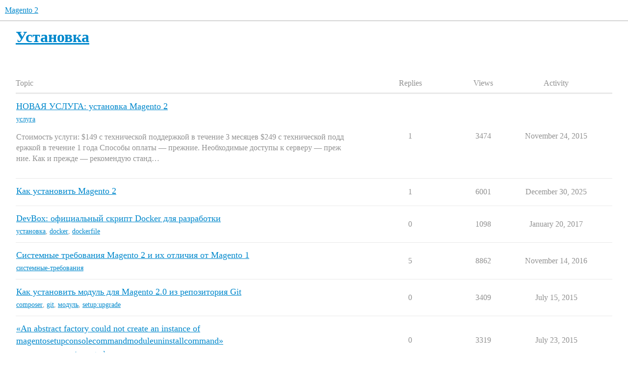

--- FILE ---
content_type: text/html; charset=utf-8
request_url: https://mage2.ru/c/install/5
body_size: 5237
content:
<!DOCTYPE html>
<html lang="en">
  <head>
    <meta charset="utf-8">
    <title>Установка - Magento 2</title>
    <meta name="description" content="Magento 2">
    <meta name="generator" content="Discourse 3.4.0.beta2-dev - https://github.com/discourse/discourse version afdb1ac0a017e7301ec69ca16e58dc8b1d6aec27">
<link rel="icon" type="image/png" href="https://mage2.ru/uploads/default/optimized/1X/c47b86158c5ee2a16a2dce84f3a511b5d5436c1f_2_32x32.png">
<link rel="apple-touch-icon" type="image/png" href="https://mage2.ru/uploads/default/optimized/1X/c47b86158c5ee2a16a2dce84f3a511b5d5436c1f_2_180x180.png">
<meta name="theme-color" media="all" content="#ffffff">

<meta name="viewport" content="width=device-width, initial-scale=1.0, minimum-scale=1.0, user-scalable=yes, viewport-fit=cover">
<link rel="canonical" href="https://mage2.ru/c/install/5" />

<link rel="search" type="application/opensearchdescription+xml" href="https://mage2.ru/opensearch.xml" title="Magento 2 Search">

    <link href="/stylesheets/color_definitions_scheme__3_46a949677b7ded1ff158a3949bc2bd10b7c820b2.css?__ws=mage2.ru" media="all" rel="stylesheet" class="light-scheme"/>

  <link href="/stylesheets/desktop_2f97de79103cb57a02fd7141ac5ad4abe35bc679.css?__ws=mage2.ru" media="all" rel="stylesheet" data-target="desktop"  />



  <link href="/stylesheets/checklist_2f97de79103cb57a02fd7141ac5ad4abe35bc679.css?__ws=mage2.ru" media="all" rel="stylesheet" data-target="checklist"  />
  <link href="/stylesheets/df-core-private_2f97de79103cb57a02fd7141ac5ad4abe35bc679.css?__ws=mage2.ru" media="all" rel="stylesheet" data-target="df-core-private"  />
  <link href="/stylesheets/df-core_2f97de79103cb57a02fd7141ac5ad4abe35bc679.css?__ws=mage2.ru" media="all" rel="stylesheet" data-target="df-core"  />
  <link href="/stylesheets/discourse-details_2f97de79103cb57a02fd7141ac5ad4abe35bc679.css?__ws=mage2.ru" media="all" rel="stylesheet" data-target="discourse-details"  />
  <link href="/stylesheets/discourse-lazy-videos_2f97de79103cb57a02fd7141ac5ad4abe35bc679.css?__ws=mage2.ru" media="all" rel="stylesheet" data-target="discourse-lazy-videos"  />
  <link href="/stylesheets/discourse-local-dates_2f97de79103cb57a02fd7141ac5ad4abe35bc679.css?__ws=mage2.ru" media="all" rel="stylesheet" data-target="discourse-local-dates"  />
  <link href="/stylesheets/discourse-presence_2f97de79103cb57a02fd7141ac5ad4abe35bc679.css?__ws=mage2.ru" media="all" rel="stylesheet" data-target="discourse-presence"  />
  <link href="/stylesheets/discourse-solved_2f97de79103cb57a02fd7141ac5ad4abe35bc679.css?__ws=mage2.ru" media="all" rel="stylesheet" data-target="discourse-solved"  />
  <link href="/stylesheets/docker_manager_2f97de79103cb57a02fd7141ac5ad4abe35bc679.css?__ws=mage2.ru" media="all" rel="stylesheet" data-target="docker_manager"  />
  <link href="/stylesheets/footnote_2f97de79103cb57a02fd7141ac5ad4abe35bc679.css?__ws=mage2.ru" media="all" rel="stylesheet" data-target="footnote"  />
  <link href="/stylesheets/spoiler-alert_2f97de79103cb57a02fd7141ac5ad4abe35bc679.css?__ws=mage2.ru" media="all" rel="stylesheet" data-target="spoiler-alert"  />

  <link href="/stylesheets/desktop_theme_4_39d05c0ffd1cee795f9bf6739f26bb0f4585c9a2.css?__ws=mage2.ru" media="all" rel="stylesheet" data-target="desktop_theme" data-theme-id="4" data-theme-name="discotoc"/>
<link href="/stylesheets/desktop_theme_5_9aa62d18b6c339f0fc0ae9e0cfdb36cf457d1afb.css?__ws=mage2.ru" media="all" rel="stylesheet" data-target="desktop_theme" data-theme-id="5" data-theme-name="discourse-social-links-clickable"/>
<link href="/stylesheets/desktop_theme_2_25fdd13bfdcd09736b835c574d573bb8bf8e7d2d.css?__ws=mage2.ru" media="all" rel="stylesheet" data-target="desktop_theme" data-theme-id="2" data-theme-name="scripts"/>
<link href="/stylesheets/desktop_theme_3_dcfba5bda964fd4fae300f202b33955e79a9dc47.css?__ws=mage2.ru" media="all" rel="stylesheet" data-target="desktop_theme" data-theme-id="3" data-theme-name="default"/>

    
    <meta id="data-ga-universal-analytics" data-tracking-code="G-Y03WWCQSXG" data-json="{&quot;cookieDomain&quot;:&quot;auto&quot;}" data-auto-link-domains="">

  <script async src="https://www.googletagmanager.com/gtag/js?id=G-Y03WWCQSXG" nonce="N7zoGlugQPvHM9m24X9Xqqm1n"></script>
  <script defer src="/assets/google-universal-analytics-v4-e154af4adb3c483a3aba7f9a7229b8881cdc5cf369290923d965a2ad30163ae8.js" data-discourse-entrypoint="google-universal-analytics-v4" nonce="N7zoGlugQPvHM9m24X9Xqqm1n"></script>


        <link rel="next" href="/c/install/5?page=1">
    <link rel="alternate" type="application/rss+xml" title="Latest posts" href="https://mage2.ru/posts.rss" />
    <link rel="alternate" type="application/rss+xml" title="Latest topics" href="https://mage2.ru/latest.rss" />
    <link rel="alternate nofollow" type="application/rss+xml" title="RSS feed of topics in the &#39;Установка&#39; category" href="https://mage2.ru/c/install/5.rss" />
    <meta property="og:site_name" content="Magento 2" />
<meta property="og:type" content="website" />
<meta name="twitter:card" content="summary" />
<meta name="twitter:image" content="https://mage2.ru/uploads/default/original/1X/c47b86158c5ee2a16a2dce84f3a511b5d5436c1f.png" />
<meta property="og:image" content="https://mage2.ru/uploads/default/original/1X/c47b86158c5ee2a16a2dce84f3a511b5d5436c1f.png" />
<meta property="og:url" content="https://mage2.ru/c/install/5" />
<meta name="twitter:url" content="https://mage2.ru/c/install/5" />
<meta property="og:title" content="Установка" />
<meta name="twitter:title" content="Установка" />

    
  </head>
  <body class="crawler ">
    <script defer="" src="/theme-javascripts/829257accc798e57db75a808ffdcaecfa50dc6f4.js?__ws=mage2.ru" data-theme-id="2" nonce="N7zoGlugQPvHM9m24X9Xqqm1n"></script>

    <header>
  <a href="/">
    Magento 2
  </a>
</header>

    <div id="main-outlet" class="wrap" role="main">
      



  <h1>

    <a itemprop="item" href="/c/install/5">
      <span itemprop='name'>Установка</span>
</a>  </h1>
  <br/>


<div class="topic-list-container" itemscope itemtype='http://schema.org/ItemList'>
  <meta itemprop='itemListOrder' content='http://schema.org/ItemListOrderDescending'>

  <table class='topic-list'>

    <thead>
      <tr>
        <th>Topic</th>
        <th></th>
        <th class="replies">Replies</th>
        <th class="views">Views</th>
        <th>Activity</th>
      </tr>
    </thead>

    <tbody>
        <tr class="topic-list-item">
          <td class="main-link" itemprop='itemListElement' itemscope itemtype='http://schema.org/ListItem'>
            <meta itemprop='position' content='1'>
            <span class="link-top-line">
              <a itemprop='url' href='https://mage2.ru/t/topic/51' class='title raw-link raw-topic-link'>НОВАЯ УСЛУГА: установка Magento 2</a>
            </span>
            <div class="link-bottom-line">
                <div class="discourse-tags">
                    <a href='https://mage2.ru/tag/%D1%83%D1%81%D0%BB%D1%83%D0%B3%D0%B0' class='discourse-tag'>услуга</a>
                    
                </div>
            </div>
              <p class='excerpt'>
                Стоимость услуги: 



$149 с технической поддержкой в течение 3 месяцев

$249 с технической поддержкой в течение 1 года


Способы оплаты — прежние. Необходимые доступы к серверу — прежние. Как и прежде — рекомендую станд&hellip;
              </p>
          </td>
          <td class='posters'>
              <a href="https://mage2.ru/u/dmitrii_fediuk" class="latest single">
                <img width="25" height="25" src="/user_avatar/mage2.ru/dmitrii_fediuk/25/128_2.png" class="avatar" title='Дмитрий Федюк - Original Poster, Most Recent Poster' aria-label='Дмитрий Федюк - Original Poster, Most Recent Poster'>
              </a>
          </td>
          <td class="replies">
            <span class='posts' title='posts'>1</span>
          </td>
          <td class="views">
            <span class='views' title='views'>3474</span>
          </td>
          <td>
            November 24, 2015
          </td>
        </tr>
        <tr class="topic-list-item">
          <td class="main-link" itemprop='itemListElement' itemscope itemtype='http://schema.org/ListItem'>
            <meta itemprop='position' content='2'>
            <span class="link-top-line">
              <a itemprop='url' href='https://mage2.ru/t/topic/23' class='title raw-link raw-topic-link'>Как установить Magento 2</a>
            </span>
            <div class="link-bottom-line">
                <div class="discourse-tags">
                </div>
            </div>
          </td>
          <td class='posters'>
              <a href="https://mage2.ru/u/dmitrii_fediuk" class="">
                <img width="25" height="25" src="/user_avatar/mage2.ru/dmitrii_fediuk/25/128_2.png" class="avatar" title='Дмитрий Федюк - Original Poster' aria-label='Дмитрий Федюк - Original Poster'>
              </a>
              <a href="https://mage2.ru/u/Andres_Antsiferov" class="latest">
                <img width="25" height="25" src="/user_avatar/mage2.ru/andres_antsiferov/25/258_2.png" class="avatar" title='Andres Antsiferov - Most Recent Poster' aria-label='Andres Antsiferov - Most Recent Poster'>
              </a>
          </td>
          <td class="replies">
            <span class='posts' title='posts'>1</span>
          </td>
          <td class="views">
            <span class='views' title='views'>6001</span>
          </td>
          <td>
            December 30, 2025
          </td>
        </tr>
        <tr class="topic-list-item">
          <td class="main-link" itemprop='itemListElement' itemscope itemtype='http://schema.org/ListItem'>
            <meta itemprop='position' content='3'>
            <span class="link-top-line">
              <a itemprop='url' href='https://mage2.ru/t/topic/284' class='title raw-link raw-topic-link'>DevBox: официальный скрипт Docker для разработки</a>
            </span>
            <div class="link-bottom-line">
                <div class="discourse-tags">
                    <a href='https://mage2.ru/tag/%D1%83%D1%81%D1%82%D0%B0%D0%BD%D0%BE%D0%B2%D0%BA%D0%B0' class='discourse-tag'>установка</a>
                    ,&nbsp;
                    <a href='https://mage2.ru/tag/docker' class='discourse-tag'>docker</a>
                    ,&nbsp;
                    <a href='https://mage2.ru/tag/dockerfile' class='discourse-tag'>dockerfile</a>
                    
                </div>
            </div>
          </td>
          <td class='posters'>
              <a href="https://mage2.ru/u/dmitrii_fediuk" class="latest single">
                <img width="25" height="25" src="/user_avatar/mage2.ru/dmitrii_fediuk/25/128_2.png" class="avatar" title='Дмитрий Федюк - Original Poster, Most Recent Poster' aria-label='Дмитрий Федюк - Original Poster, Most Recent Poster'>
              </a>
          </td>
          <td class="replies">
            <span class='posts' title='posts'>0</span>
          </td>
          <td class="views">
            <span class='views' title='views'>1098</span>
          </td>
          <td>
            January 20, 2017
          </td>
        </tr>
        <tr class="topic-list-item">
          <td class="main-link" itemprop='itemListElement' itemscope itemtype='http://schema.org/ListItem'>
            <meta itemprop='position' content='4'>
            <span class="link-top-line">
              <a itemprop='url' href='https://mage2.ru/t/topic/16' class='title raw-link raw-topic-link'>Системные требования Magento 2 и их отличия от Magento 1</a>
            </span>
            <div class="link-bottom-line">
                <div class="discourse-tags">
                    <a href='https://mage2.ru/tag/%D1%81%D0%B8%D1%81%D1%82%D0%B5%D0%BC%D0%BD%D1%8B%D0%B5-%D1%82%D1%80%D0%B5%D0%B1%D0%BE%D0%B2%D0%B0%D0%BD%D0%B8%D1%8F' class='discourse-tag'>системные-требования</a>
                    
                </div>
            </div>
          </td>
          <td class='posters'>
              <a href="https://mage2.ru/u/dmitrii_fediuk" class="latest single">
                <img width="25" height="25" src="/user_avatar/mage2.ru/dmitrii_fediuk/25/128_2.png" class="avatar" title='Дмитрий Федюк - Original Poster, Most Recent Poster' aria-label='Дмитрий Федюк - Original Poster, Most Recent Poster'>
              </a>
          </td>
          <td class="replies">
            <span class='posts' title='posts'>5</span>
          </td>
          <td class="views">
            <span class='views' title='views'>8862</span>
          </td>
          <td>
            November 14, 2016
          </td>
        </tr>
        <tr class="topic-list-item">
          <td class="main-link" itemprop='itemListElement' itemscope itemtype='http://schema.org/ListItem'>
            <meta itemprop='position' content='5'>
            <span class="link-top-line">
              <a itemprop='url' href='https://mage2.ru/t/topic/59' class='title raw-link raw-topic-link'>Как установить модуль для Magento 2.0 из репозитория Git</a>
            </span>
            <div class="link-bottom-line">
                <div class="discourse-tags">
                    <a href='https://mage2.ru/tag/composer' class='discourse-tag'>composer</a>
                    ,&nbsp;
                    <a href='https://mage2.ru/tag/git' class='discourse-tag'>git</a>
                    ,&nbsp;
                    <a href='https://mage2.ru/tag/%D0%BC%D0%BE%D0%B4%D1%83%D0%BB%D1%8C' class='discourse-tag'>модуль</a>
                    ,&nbsp;
                    <a href='https://mage2.ru/tag/setup:upgrade' class='discourse-tag'>setup:upgrade</a>
                    
                </div>
            </div>
          </td>
          <td class='posters'>
              <a href="https://mage2.ru/u/dmitrii_fediuk" class="latest single">
                <img width="25" height="25" src="/user_avatar/mage2.ru/dmitrii_fediuk/25/128_2.png" class="avatar" title='Дмитрий Федюк - Original Poster, Most Recent Poster' aria-label='Дмитрий Федюк - Original Poster, Most Recent Poster'>
              </a>
          </td>
          <td class="replies">
            <span class='posts' title='posts'>0</span>
          </td>
          <td class="views">
            <span class='views' title='views'>3409</span>
          </td>
          <td>
            July 15, 2015
          </td>
        </tr>
        <tr class="topic-list-item">
          <td class="main-link" itemprop='itemListElement' itemscope itemtype='http://schema.org/ListItem'>
            <meta itemprop='position' content='6'>
            <span class="link-top-line">
              <a itemprop='url' href='https://mage2.ru/t/topic/74' class='title raw-link raw-topic-link'>«An abstract factory could not create an instance of magentosetupconsolecommandmoduleuninstallcommand»</a>
            </span>
            <div class="link-bottom-line">
                <div class="discourse-tags">
                    <a href='https://mage2.ru/tag/%D1%83%D0%B4%D0%B0%D0%BB%D0%B5%D0%BD%D0%B8%D0%B5-%D0%BC%D0%BE%D0%B4%D1%83%D0%BB%D1%8F' class='discourse-tag'>удаление-модуля</a>
                    ,&nbsp;
                    <a href='https://mage2.ru/tag/setup:upgrade' class='discourse-tag'>setup:upgrade</a>
                    
                </div>
            </div>
          </td>
          <td class='posters'>
              <a href="https://mage2.ru/u/dmitrii_fediuk" class="latest single">
                <img width="25" height="25" src="/user_avatar/mage2.ru/dmitrii_fediuk/25/128_2.png" class="avatar" title='Дмитрий Федюк - Original Poster, Most Recent Poster' aria-label='Дмитрий Федюк - Original Poster, Most Recent Poster'>
              </a>
          </td>
          <td class="replies">
            <span class='posts' title='posts'>0</span>
          </td>
          <td class="views">
            <span class='views' title='views'>3319</span>
          </td>
          <td>
            July 23, 2015
          </td>
        </tr>
        <tr class="topic-list-item">
          <td class="main-link" itemprop='itemListElement' itemscope itemtype='http://schema.org/ListItem'>
            <meta itemprop='position' content='7'>
            <span class="link-top-line">
              <a itemprop='url' href='https://mage2.ru/t/topic/78' class='title raw-link raw-topic-link'>Как установить Magento 2 на HHVM</a>
            </span>
            <div class="link-bottom-line">
                <div class="discourse-tags">
                </div>
            </div>
          </td>
          <td class='posters'>
              <a href="https://mage2.ru/u/Valentin_Kubrak" class="latest">
                <img width="25" height="25" src="/letter_avatar_proxy/v4/letter/v/f08c70/25.png" class="avatar" title='vk-dev - Original Poster, Most Recent Poster' aria-label='vk-dev - Original Poster, Most Recent Poster'>
              </a>
              <a href="https://mage2.ru/u/dmitrii_fediuk" class="">
                <img width="25" height="25" src="/user_avatar/mage2.ru/dmitrii_fediuk/25/128_2.png" class="avatar" title='Дмитрий Федюк - Frequent Poster' aria-label='Дмитрий Федюк - Frequent Poster'>
              </a>
          </td>
          <td class="replies">
            <span class='posts' title='posts'>2</span>
          </td>
          <td class="views">
            <span class='views' title='views'>2067</span>
          </td>
          <td>
            July 25, 2015
          </td>
        </tr>
        <tr class="topic-list-item">
          <td class="main-link" itemprop='itemListElement' itemscope itemtype='http://schema.org/ListItem'>
            <meta itemprop='position' content='8'>
            <span class="link-top-line">
              <a itemprop='url' href='https://mage2.ru/t/topic/75' class='title raw-link raw-topic-link'>Как обновить установленные ранее модули?</a>
            </span>
            <div class="link-bottom-line">
                <div class="discourse-tags">
                    <a href='https://mage2.ru/tag/composer' class='discourse-tag'>composer</a>
                    ,&nbsp;
                    <a href='https://mage2.ru/tag/%D0%BE%D0%B1%D0%BD%D0%BE%D0%B2%D0%BB%D0%B5%D0%BD%D0%B8%D0%B5' class='discourse-tag'>обновление</a>
                    
                </div>
            </div>
          </td>
          <td class='posters'>
              <a href="https://mage2.ru/u/dmitrii_fediuk" class="latest single">
                <img width="25" height="25" src="/user_avatar/mage2.ru/dmitrii_fediuk/25/128_2.png" class="avatar" title='Дмитрий Федюк - Original Poster, Most Recent Poster' aria-label='Дмитрий Федюк - Original Poster, Most Recent Poster'>
              </a>
          </td>
          <td class="replies">
            <span class='posts' title='posts'>0</span>
          </td>
          <td class="views">
            <span class='views' title='views'>2207</span>
          </td>
          <td>
            July 25, 2015
          </td>
        </tr>
        <tr class="topic-list-item">
          <td class="main-link" itemprop='itemListElement' itemscope itemtype='http://schema.org/ListItem'>
            <meta itemprop='position' content='9'>
            <span class="link-top-line">
              <a itemprop='url' href='https://mage2.ru/t/topic/57' class='title raw-link raw-topic-link'>Мои настройки Nginx + Apache для запуска Magento 2.0 на локальном компьютере в подпапке</a>
            </span>
            <div class="link-bottom-line">
                <div class="discourse-tags">
                    <a href='https://mage2.ru/tag/nginx' class='discourse-tag'>nginx</a>
                    ,&nbsp;
                    <a href='https://mage2.ru/tag/apache' class='discourse-tag'>apache</a>
                    ,&nbsp;
                    <a href='https://mage2.ru/tag/%D0%BF%D0%BE%D0%B4%D0%BF%D0%B0%D0%BF%D0%BA%D0%B0' class='discourse-tag'>подпапка</a>
                    
                </div>
            </div>
          </td>
          <td class='posters'>
              <a href="https://mage2.ru/u/dmitrii_fediuk" class="latest single">
                <img width="25" height="25" src="/user_avatar/mage2.ru/dmitrii_fediuk/25/128_2.png" class="avatar" title='Дмитрий Федюк - Original Poster, Most Recent Poster' aria-label='Дмитрий Федюк - Original Poster, Most Recent Poster'>
              </a>
          </td>
          <td class="replies">
            <span class='posts' title='posts'>1</span>
          </td>
          <td class="views">
            <span class='views' title='views'>3227</span>
          </td>
          <td>
            July 25, 2015
          </td>
        </tr>
        <tr class="topic-list-item">
          <td class="main-link" itemprop='itemListElement' itemscope itemtype='http://schema.org/ListItem'>
            <meta itemprop='position' content='10'>
            <span class="link-top-line">
              <a itemprop='url' href='https://mage2.ru/t/topic/76' class='title raw-link raw-topic-link'>«Target already exists (set extra.magento-force to override)»</a>
            </span>
            <div class="link-bottom-line">
                <div class="discourse-tags">
                    <a href='https://mage2.ru/tag/composer' class='discourse-tag'>composer</a>
                    ,&nbsp;
                    <a href='https://mage2.ru/tag/%D0%BE%D0%B1%D0%BD%D0%BE%D0%B2%D0%BB%D0%B5%D0%BD%D0%B8%D0%B5' class='discourse-tag'>обновление</a>
                    
                </div>
            </div>
          </td>
          <td class='posters'>
              <a href="https://mage2.ru/u/dmitrii_fediuk" class="latest single">
                <img width="25" height="25" src="/user_avatar/mage2.ru/dmitrii_fediuk/25/128_2.png" class="avatar" title='Дмитрий Федюк - Original Poster, Most Recent Poster' aria-label='Дмитрий Федюк - Original Poster, Most Recent Poster'>
              </a>
          </td>
          <td class="replies">
            <span class='posts' title='posts'>0</span>
          </td>
          <td class="views">
            <span class='views' title='views'>1836</span>
          </td>
          <td>
            July 25, 2015
          </td>
        </tr>
        <tr class="topic-list-item">
          <td class="main-link" itemprop='itemListElement' itemscope itemtype='http://schema.org/ListItem'>
            <meta itemprop='position' content='11'>
            <span class="link-top-line">
              <a itemprop='url' href='https://mage2.ru/t/topic/56' class='title raw-link raw-topic-link'>Мои настройки Nginx + Apache для запуска Magento 2.0 на локальном компьютере</a>
            </span>
            <div class="link-bottom-line">
                <div class="discourse-tags">
                    <a href='https://mage2.ru/tag/nginx' class='discourse-tag'>nginx</a>
                    ,&nbsp;
                    <a href='https://mage2.ru/tag/apache' class='discourse-tag'>apache</a>
                    
                </div>
            </div>
          </td>
          <td class='posters'>
              <a href="https://mage2.ru/u/dmitrii_fediuk" class="latest single">
                <img width="25" height="25" src="/user_avatar/mage2.ru/dmitrii_fediuk/25/128_2.png" class="avatar" title='Дмитрий Федюк - Original Poster, Most Recent Poster' aria-label='Дмитрий Федюк - Original Poster, Most Recent Poster'>
              </a>
          </td>
          <td class="replies">
            <span class='posts' title='posts'>0</span>
          </td>
          <td class="views">
            <span class='views' title='views'>1829</span>
          </td>
          <td>
            July 14, 2015
          </td>
        </tr>
        <tr class="topic-list-item">
          <td class="main-link" itemprop='itemListElement' itemscope itemtype='http://schema.org/ListItem'>
            <meta itemprop='position' content='12'>
            <span class="link-top-line">
              <a itemprop='url' href='https://mage2.ru/t/topic/58' class='title raw-link raw-topic-link'>Мои настройки Nginx + PHP-FPM для запуска Magento 2.0 в подпапке</a>
            </span>
            <div class="link-bottom-line">
                <div class="discourse-tags">
                    <a href='https://mage2.ru/tag/nginx' class='discourse-tag'>nginx</a>
                    ,&nbsp;
                    <a href='https://mage2.ru/tag/php-fpm' class='discourse-tag'>php-fpm</a>
                    ,&nbsp;
                    <a href='https://mage2.ru/tag/%D0%BF%D0%BE%D0%B4%D0%BF%D0%B0%D0%BF%D0%BA%D0%B0' class='discourse-tag'>подпапка</a>
                    
                </div>
            </div>
          </td>
          <td class='posters'>
              <a href="https://mage2.ru/u/dmitrii_fediuk" class="latest single">
                <img width="25" height="25" src="/user_avatar/mage2.ru/dmitrii_fediuk/25/128_2.png" class="avatar" title='Дмитрий Федюк - Original Poster, Most Recent Poster' aria-label='Дмитрий Федюк - Original Poster, Most Recent Poster'>
              </a>
          </td>
          <td class="replies">
            <span class='posts' title='posts'>0</span>
          </td>
          <td class="views">
            <span class='views' title='views'>4394</span>
          </td>
          <td>
            July 14, 2015
          </td>
        </tr>
        <tr class="topic-list-item">
          <td class="main-link" itemprop='itemListElement' itemscope itemtype='http://schema.org/ListItem'>
            <meta itemprop='position' content='13'>
            <span class="link-top-line">
              <a itemprop='url' href='https://mage2.ru/t/topic/20' class='title raw-link raw-topic-link'>Как установить Magento 2 с демо-данными</a>
            </span>
            <div class="link-bottom-line">
                <div class="discourse-tags">
                    <a href='https://mage2.ru/tag/0.74-beta7' class='discourse-tag'>0.74-beta7</a>
                    ,&nbsp;
                    <a href='https://mage2.ru/tag/0.42.0-beta1' class='discourse-tag'>0.42.0-beta1</a>
                    ,&nbsp;
                    <a href='https://mage2.ru/tag/%D0%B4%D0%B5%D0%BC%D0%BE-%D0%B4%D0%B0%D0%BD%D0%BD%D1%8B%D0%B5' class='discourse-tag'>демо-данные</a>
                    
                </div>
            </div>
          </td>
          <td class='posters'>
              <a href="https://mage2.ru/u/dmitrii_fediuk" class="latest single">
                <img width="25" height="25" src="/user_avatar/mage2.ru/dmitrii_fediuk/25/128_2.png" class="avatar" title='Дмитрий Федюк - Original Poster, Most Recent Poster' aria-label='Дмитрий Федюк - Original Poster, Most Recent Poster'>
              </a>
          </td>
          <td class="replies">
            <span class='posts' title='posts'>1</span>
          </td>
          <td class="views">
            <span class='views' title='views'>3795</span>
          </td>
          <td>
            July 13, 2015
          </td>
        </tr>
        <tr class="topic-list-item">
          <td class="main-link" itemprop='itemListElement' itemscope itemtype='http://schema.org/ListItem'>
            <meta itemprop='position' content='14'>
            <span class="link-top-line">
              <a itemprop='url' href='https://mage2.ru/t/topic/48' class='title raw-link raw-topic-link'>Мои настройки Nginx для Magento 2.0</a>
            </span>
            <div class="link-bottom-line">
                <div class="discourse-tags">
                    <a href='https://mage2.ru/tag/nginx' class='discourse-tag'>nginx</a>
                    ,&nbsp;
                    <a href='https://mage2.ru/tag/0.74-beta7' class='discourse-tag'>0.74-beta7</a>
                    
                </div>
            </div>
          </td>
          <td class='posters'>
              <a href="https://mage2.ru/u/dmitrii_fediuk" class="latest single">
                <img width="25" height="25" src="/user_avatar/mage2.ru/dmitrii_fediuk/25/128_2.png" class="avatar" title='Дмитрий Федюк - Original Poster, Most Recent Poster' aria-label='Дмитрий Федюк - Original Poster, Most Recent Poster'>
              </a>
          </td>
          <td class="replies">
            <span class='posts' title='posts'>1</span>
          </td>
          <td class="views">
            <span class='views' title='views'>4404</span>
          </td>
          <td>
            July 14, 2015
          </td>
        </tr>
        <tr class="topic-list-item">
          <td class="main-link" itemprop='itemListElement' itemscope itemtype='http://schema.org/ListItem'>
            <meta itemprop='position' content='15'>
            <span class="link-top-line">
              <a itemprop='url' href='https://mage2.ru/t/topic/46' class='title raw-link raw-topic-link'>Как устранить сбой при установке Magento 2 версии 0.74 c демо-данными: «fopen(): Filename cannot be empty»</a>
            </span>
            <div class="link-bottom-line">
                <div class="discourse-tags">
                    <a href='https://mage2.ru/tag/%D0%BC%D0%B0%D1%81%D1%82%D0%B5%D1%80-%D1%83%D1%81%D1%82%D0%B0%D0%BD%D0%BE%D0%B2%D0%BA%D0%B8' class='discourse-tag'>мастер-установки</a>
                    ,&nbsp;
                    <a href='https://mage2.ru/tag/%D1%81%D0%B1%D0%BE%D0%B9' class='discourse-tag'>сбой</a>
                    ,&nbsp;
                    <a href='https://mage2.ru/tag/php' class='discourse-tag'>php</a>
                    ,&nbsp;
                    <a href='https://mage2.ru/tag/0.74-beta7' class='discourse-tag'>0.74-beta7</a>
                    
                </div>
            </div>
          </td>
          <td class='posters'>
              <a href="https://mage2.ru/u/dmitrii_fediuk" class="latest single">
                <img width="25" height="25" src="/user_avatar/mage2.ru/dmitrii_fediuk/25/128_2.png" class="avatar" title='Дмитрий Федюк - Original Poster, Most Recent Poster' aria-label='Дмитрий Федюк - Original Poster, Most Recent Poster'>
              </a>
          </td>
          <td class="replies">
            <span class='posts' title='posts'>0</span>
          </td>
          <td class="views">
            <span class='views' title='views'>1737</span>
          </td>
          <td>
            May 4, 2015
          </td>
        </tr>
        <tr class="topic-list-item">
          <td class="main-link" itemprop='itemListElement' itemscope itemtype='http://schema.org/ListItem'>
            <meta itemprop='position' content='16'>
            <span class="link-top-line">
              <a itemprop='url' href='https://mage2.ru/t/topic/55' class='title raw-link raw-topic-link'>«The requested PHP extension ext-xsl * is missing from your system»</a>
            </span>
            <div class="link-bottom-line">
                <div class="discourse-tags">
                    <a href='https://mage2.ru/tag/%D1%81%D0%B1%D0%BE%D0%B9' class='discourse-tag'>сбой</a>
                    ,&nbsp;
                    <a href='https://mage2.ru/tag/%D1%83%D1%81%D1%82%D0%B0%D0%BD%D0%BE%D0%B2%D0%BA%D0%B0' class='discourse-tag'>установка</a>
                    ,&nbsp;
                    <a href='https://mage2.ru/tag/php' class='discourse-tag'>php</a>
                    ,&nbsp;
                    <a href='https://mage2.ru/tag/%D1%80%D0%B0%D1%81%D1%88%D0%B8%D1%80%D0%B5%D0%BD%D0%B8%D0%B5-php' class='discourse-tag'>расширение-php</a>
                    ,&nbsp;
                    <a href='https://mage2.ru/tag/0.74.0-beta16' class='discourse-tag'>0.74.0-beta16</a>
                    
                </div>
            </div>
          </td>
          <td class='posters'>
              <a href="https://mage2.ru/u/dmitrii_fediuk" class="latest single">
                <img width="25" height="25" src="/user_avatar/mage2.ru/dmitrii_fediuk/25/128_2.png" class="avatar" title='Дмитрий Федюк - Original Poster, Most Recent Poster' aria-label='Дмитрий Федюк - Original Poster, Most Recent Poster'>
              </a>
          </td>
          <td class="replies">
            <span class='posts' title='posts'>0</span>
          </td>
          <td class="views">
            <span class='views' title='views'>1981</span>
          </td>
          <td>
            July 13, 2015
          </td>
        </tr>
        <tr class="topic-list-item">
          <td class="main-link" itemprop='itemListElement' itemscope itemtype='http://schema.org/ListItem'>
            <meta itemprop='position' content='17'>
            <span class="link-top-line">
              <a itemprop='url' href='https://mage2.ru/t/topic/50' class='title raw-link raw-topic-link'>Как устранить сбой «No such entity with cartId = 1» при установке демо-данных в Magento 2 версии 0.74-beta7</a>
            </span>
            <div class="link-bottom-line">
                <div class="discourse-tags">
                    <a href='https://mage2.ru/tag/%D0%B4%D0%B5%D0%BC%D0%BE-%D0%B4%D0%B0%D0%BD%D0%BD%D1%8B%D0%B5' class='discourse-tag'>демо-данные</a>
                    ,&nbsp;
                    <a href='https://mage2.ru/tag/%D0%BC%D0%B0%D1%81%D1%82%D0%B5%D1%80-%D1%83%D1%81%D1%82%D0%B0%D0%BD%D0%BE%D0%B2%D0%BA%D0%B8' class='discourse-tag'>мастер-установки</a>
                    ,&nbsp;
                    <a href='https://mage2.ru/tag/0.74-beta7' class='discourse-tag'>0.74-beta7</a>
                    
                </div>
            </div>
          </td>
          <td class='posters'>
              <a href="https://mage2.ru/u/dmitrii_fediuk" class="latest single">
                <img width="25" height="25" src="/user_avatar/mage2.ru/dmitrii_fediuk/25/128_2.png" class="avatar" title='Дмитрий Федюк - Original Poster, Most Recent Poster' aria-label='Дмитрий Федюк - Original Poster, Most Recent Poster'>
              </a>
          </td>
          <td class="replies">
            <span class='posts' title='posts'>0</span>
          </td>
          <td class="views">
            <span class='views' title='views'>3580</span>
          </td>
          <td>
            May 4, 2015
          </td>
        </tr>
        <tr class="topic-list-item">
          <td class="main-link" itemprop='itemListElement' itemscope itemtype='http://schema.org/ListItem'>
            <meta itemprop='position' content='18'>
            <span class="link-top-line">
              <a itemprop='url' href='https://mage2.ru/t/topic/49' class='title raw-link raw-topic-link'>Как проводить диагностику зависания мастера установки Magento 2</a>
            </span>
            <div class="link-bottom-line">
                <div class="discourse-tags">
                    <a href='https://mage2.ru/tag/%D0%BC%D0%B0%D1%81%D1%82%D0%B5%D1%80-%D1%83%D1%81%D1%82%D0%B0%D0%BD%D0%BE%D0%B2%D0%BA%D0%B8' class='discourse-tag'>мастер-установки</a>
                    ,&nbsp;
                    <a href='https://mage2.ru/tag/%D1%81%D0%B1%D0%BE%D0%B9' class='discourse-tag'>сбой</a>
                    ,&nbsp;
                    <a href='https://mage2.ru/tag/0.74-beta7' class='discourse-tag'>0.74-beta7</a>
                    ,&nbsp;
                    <a href='https://mage2.ru/tag/nginx' class='discourse-tag'>nginx</a>
                    
                </div>
            </div>
          </td>
          <td class='posters'>
              <a href="https://mage2.ru/u/dmitrii_fediuk" class="latest single">
                <img width="25" height="25" src="/user_avatar/mage2.ru/dmitrii_fediuk/25/128_2.png" class="avatar" title='Дмитрий Федюк - Original Poster, Most Recent Poster' aria-label='Дмитрий Федюк - Original Poster, Most Recent Poster'>
              </a>
          </td>
          <td class="replies">
            <span class='posts' title='posts'>0</span>
          </td>
          <td class="views">
            <span class='views' title='views'>1849</span>
          </td>
          <td>
            May 4, 2015
          </td>
        </tr>
        <tr class="topic-list-item">
          <td class="main-link" itemprop='itemListElement' itemscope itemtype='http://schema.org/ListItem'>
            <meta itemprop='position' content='19'>
            <span class="link-top-line">
              <a itemprop='url' href='https://mage2.ru/t/topic/47' class='title raw-link raw-topic-link'>Описание шагов мастера установки Magento 2 версии 0.74-beta7</a>
            </span>
            <div class="link-bottom-line">
                <div class="discourse-tags">
                    <a href='https://mage2.ru/tag/%D0%BC%D0%B0%D1%81%D1%82%D0%B5%D1%80-%D1%83%D1%81%D1%82%D0%B0%D0%BD%D0%BE%D0%B2%D0%BA%D0%B8' class='discourse-tag'>мастер-установки</a>
                    ,&nbsp;
                    <a href='https://mage2.ru/tag/0.74-beta7' class='discourse-tag'>0.74-beta7</a>
                    
                </div>
            </div>
          </td>
          <td class='posters'>
              <a href="https://mage2.ru/u/dmitrii_fediuk" class="latest single">
                <img width="25" height="25" src="/user_avatar/mage2.ru/dmitrii_fediuk/25/128_2.png" class="avatar" title='Дмитрий Федюк - Original Poster, Most Recent Poster' aria-label='Дмитрий Федюк - Original Poster, Most Recent Poster'>
              </a>
          </td>
          <td class="replies">
            <span class='posts' title='posts'>0</span>
          </td>
          <td class="views">
            <span class='views' title='views'>4238</span>
          </td>
          <td>
            May 4, 2015
          </td>
        </tr>
        <tr class="topic-list-item">
          <td class="main-link" itemprop='itemListElement' itemscope itemtype='http://schema.org/ListItem'>
            <meta itemprop='position' content='20'>
            <span class="link-top-line">
              <a itemprop='url' href='https://mage2.ru/t/topic/45' class='title raw-link raw-topic-link'>«Your PHP Version is &lt;...&gt;, but always_populate_raw_post_data = 0»</a>
            </span>
            <div class="link-bottom-line">
                <div class="discourse-tags">
                    <a href='https://mage2.ru/tag/%D0%BC%D0%B0%D1%81%D1%82%D0%B5%D1%80-%D1%83%D1%81%D1%82%D0%B0%D0%BD%D0%BE%D0%B2%D0%BA%D0%B8' class='discourse-tag'>мастер-установки</a>
                    ,&nbsp;
                    <a href='https://mage2.ru/tag/%D1%81%D0%B1%D0%BE%D0%B9' class='discourse-tag'>сбой</a>
                    ,&nbsp;
                    <a href='https://mage2.ru/tag/php' class='discourse-tag'>php</a>
                    ,&nbsp;
                    <a href='https://mage2.ru/tag/0.74-beta7' class='discourse-tag'>0.74-beta7</a>
                    
                </div>
            </div>
          </td>
          <td class='posters'>
              <a href="https://mage2.ru/u/dmitrii_fediuk" class="latest single">
                <img width="25" height="25" src="/user_avatar/mage2.ru/dmitrii_fediuk/25/128_2.png" class="avatar" title='Дмитрий Федюк - Original Poster, Most Recent Poster' aria-label='Дмитрий Федюк - Original Poster, Most Recent Poster'>
              </a>
          </td>
          <td class="replies">
            <span class='posts' title='posts'>0</span>
          </td>
          <td class="views">
            <span class='views' title='views'>2308</span>
          </td>
          <td>
            May 4, 2015
          </td>
        </tr>
        <tr class="topic-list-item">
          <td class="main-link" itemprop='itemListElement' itemscope itemtype='http://schema.org/ListItem'>
            <meta itemprop='position' content='21'>
            <span class="link-top-line">
              <a itemprop='url' href='https://mage2.ru/t/topic/27' class='title raw-link raw-topic-link'>Как установить Magento 2 при использовании PHP 5.6</a>
            </span>
            <div class="link-bottom-line">
                <div class="discourse-tags">
                    <a href='https://mage2.ru/tag/0.42.0-beta1' class='discourse-tag'>0.42.0-beta1</a>
                    ,&nbsp;
                    <a href='https://mage2.ru/tag/php' class='discourse-tag'>php</a>
                    ,&nbsp;
                    <a href='https://mage2.ru/tag/composer' class='discourse-tag'>composer</a>
                    ,&nbsp;
                    <a href='https://mage2.ru/tag/%D1%81%D0%B8%D1%81%D1%82%D0%B5%D0%BC%D0%BD%D1%8B%D0%B5-%D1%82%D1%80%D0%B5%D0%B1%D0%BE%D0%B2%D0%B0%D0%BD%D0%B8%D1%8F' class='discourse-tag'>системные-требования</a>
                    
                </div>
            </div>
          </td>
          <td class='posters'>
              <a href="https://mage2.ru/u/dmitrii_fediuk" class="latest single">
                <img width="25" height="25" src="/user_avatar/mage2.ru/dmitrii_fediuk/25/128_2.png" class="avatar" title='Дмитрий Федюк - Original Poster, Most Recent Poster' aria-label='Дмитрий Федюк - Original Poster, Most Recent Poster'>
              </a>
          </td>
          <td class="replies">
            <span class='posts' title='posts'>1</span>
          </td>
          <td class="views">
            <span class='views' title='views'>2629</span>
          </td>
          <td>
            May 4, 2015
          </td>
        </tr>
        <tr class="topic-list-item">
          <td class="main-link" itemprop='itemListElement' itemscope itemtype='http://schema.org/ListItem'>
            <meta itemprop='position' content='22'>
            <span class="link-top-line">
              <a itemprop='url' href='https://mage2.ru/t/topic/44' class='title raw-link raw-topic-link'>«The requested PHP extension ext-intl * is missing from your system»</a>
            </span>
            <div class="link-bottom-line">
                <div class="discourse-tags">
                    <a href='https://mage2.ru/tag/%D1%81%D0%B1%D0%BE%D0%B9' class='discourse-tag'>сбой</a>
                    ,&nbsp;
                    <a href='https://mage2.ru/tag/php' class='discourse-tag'>php</a>
                    ,&nbsp;
                    <a href='https://mage2.ru/tag/%D1%80%D0%B0%D1%81%D1%88%D0%B8%D1%80%D0%B5%D0%BD%D0%B8%D0%B5-php' class='discourse-tag'>расширение-php</a>
                    
                </div>
            </div>
          </td>
          <td class='posters'>
              <a href="https://mage2.ru/u/dmitrii_fediuk" class="latest single">
                <img width="25" height="25" src="/user_avatar/mage2.ru/dmitrii_fediuk/25/128_2.png" class="avatar" title='Дмитрий Федюк - Original Poster, Most Recent Poster' aria-label='Дмитрий Федюк - Original Poster, Most Recent Poster'>
              </a>
          </td>
          <td class="replies">
            <span class='posts' title='posts'>0</span>
          </td>
          <td class="views">
            <span class='views' title='views'>6489</span>
          </td>
          <td>
            May 4, 2015
          </td>
        </tr>
        <tr class="topic-list-item">
          <td class="main-link" itemprop='itemListElement' itemscope itemtype='http://schema.org/ListItem'>
            <meta itemprop='position' content='23'>
            <span class="link-top-line">
              <a itemprop='url' href='https://mage2.ru/t/topic/43' class='title raw-link raw-topic-link'>«This development build of composer is over 30 days old»</a>
            </span>
            <div class="link-bottom-line">
                <div class="discourse-tags">
                    <a href='https://mage2.ru/tag/composer' class='discourse-tag'>composer</a>
                    ,&nbsp;
                    <a href='https://mage2.ru/tag/%D1%81%D0%B1%D0%BE%D0%B9' class='discourse-tag'>сбой</a>
                    
                </div>
            </div>
          </td>
          <td class='posters'>
              <a href="https://mage2.ru/u/dmitrii_fediuk" class="latest single">
                <img width="25" height="25" src="/user_avatar/mage2.ru/dmitrii_fediuk/25/128_2.png" class="avatar" title='Дмитрий Федюк - Original Poster, Most Recent Poster' aria-label='Дмитрий Федюк - Original Poster, Most Recent Poster'>
              </a>
          </td>
          <td class="replies">
            <span class='posts' title='posts'>0</span>
          </td>
          <td class="views">
            <span class='views' title='views'>1439</span>
          </td>
          <td>
            May 4, 2015
          </td>
        </tr>
        <tr class="topic-list-item">
          <td class="main-link" itemprop='itemListElement' itemscope itemtype='http://schema.org/ListItem'>
            <meta itemprop='position' content='24'>
            <span class="link-top-line">
              <a itemprop='url' href='https://mage2.ru/t/topic/42' class='title raw-link raw-topic-link'>Установка Composer на Debian</a>
            </span>
            <div class="link-bottom-line">
                <div class="discourse-tags">
                    <a href='https://mage2.ru/tag/composer' class='discourse-tag'>composer</a>
                    ,&nbsp;
                    <a href='https://mage2.ru/tag/debian' class='discourse-tag'>debian</a>
                    
                </div>
            </div>
          </td>
          <td class='posters'>
              <a href="https://mage2.ru/u/dmitrii_fediuk" class="latest single">
                <img width="25" height="25" src="/user_avatar/mage2.ru/dmitrii_fediuk/25/128_2.png" class="avatar" title='Дмитрий Федюк - Original Poster, Most Recent Poster' aria-label='Дмитрий Федюк - Original Poster, Most Recent Poster'>
              </a>
          </td>
          <td class="replies">
            <span class='posts' title='posts'>0</span>
          </td>
          <td class="views">
            <span class='views' title='views'>1967</span>
          </td>
          <td>
            May 4, 2015
          </td>
        </tr>
        <tr class="topic-list-item">
          <td class="main-link" itemprop='itemListElement' itemscope itemtype='http://schema.org/ListItem'>
            <meta itemprop='position' content='25'>
            <span class="link-top-line">
              <a itemprop='url' href='https://mage2.ru/t/topic/30' class='title raw-link raw-topic-link'>Как устранить сбой «Invalid backend frontname» при установке Magento 2</a>
            </span>
            <div class="link-bottom-line">
                <div class="discourse-tags">
                    <a href='https://mage2.ru/tag/%D1%81%D0%B1%D0%BE%D0%B9' class='discourse-tag'>сбой</a>
                    ,&nbsp;
                    <a href='https://mage2.ru/tag/%D0%BC%D0%B0%D1%81%D1%82%D0%B5%D1%80-%D1%83%D1%81%D1%82%D0%B0%D0%BD%D0%BE%D0%B2%D0%BA%D0%B8' class='discourse-tag'>мастер-установки</a>
                    ,&nbsp;
                    <a href='https://mage2.ru/tag/0.42.0-beta1' class='discourse-tag'>0.42.0-beta1</a>
                    
                </div>
            </div>
          </td>
          <td class='posters'>
              <a href="https://mage2.ru/u/dmitrii_fediuk" class="latest single">
                <img width="25" height="25" src="/user_avatar/mage2.ru/dmitrii_fediuk/25/128_2.png" class="avatar" title='Дмитрий Федюк - Original Poster, Most Recent Poster, Accepted Answer' aria-label='Дмитрий Федюк - Original Poster, Most Recent Poster, Accepted Answer'>
              </a>
          </td>
          <td class="replies">
            <span class='posts' title='posts'>1</span>
          </td>
          <td class="views">
            <span class='views' title='views'>1857</span>
          </td>
          <td>
            December 27, 2014
          </td>
        </tr>
        <tr class="topic-list-item">
          <td class="main-link" itemprop='itemListElement' itemscope itemtype='http://schema.org/ListItem'>
            <meta itemprop='position' content='26'>
            <span class="link-top-line">
              <a itemprop='url' href='https://mage2.ru/t/topic/29' class='title raw-link raw-topic-link'>Как установить Magento 2 с демо-данными, если пакет демо-данных для Вашей версии Magento 2 ещё не выпущен</a>
            </span>
            <div class="link-bottom-line">
                <div class="discourse-tags">
                    <a href='https://mage2.ru/tag/composer' class='discourse-tag'>composer</a>
                    ,&nbsp;
                    <a href='https://mage2.ru/tag/%D0%B4%D0%B5%D0%BC%D0%BE-%D0%B4%D0%B0%D0%BD%D0%BD%D1%8B%D0%B5' class='discourse-tag'>демо-данные</a>
                    
                </div>
            </div>
          </td>
          <td class='posters'>
              <a href="https://mage2.ru/u/dmitrii_fediuk" class="latest single">
                <img width="25" height="25" src="/user_avatar/mage2.ru/dmitrii_fediuk/25/128_2.png" class="avatar" title='Дмитрий Федюк - Original Poster, Most Recent Poster' aria-label='Дмитрий Федюк - Original Poster, Most Recent Poster'>
              </a>
          </td>
          <td class="replies">
            <span class='posts' title='posts'>0</span>
          </td>
          <td class="views">
            <span class='views' title='views'>2490</span>
          </td>
          <td>
            December 27, 2014
          </td>
        </tr>
        <tr class="topic-list-item">
          <td class="main-link" itemprop='itemListElement' itemscope itemtype='http://schema.org/ListItem'>
            <meta itemprop='position' content='27'>
            <span class="link-top-line">
              <a itemprop='url' href='https://mage2.ru/t/topic/28' class='title raw-link raw-topic-link'>Как выполнить composer install для Magento 2 правильно и успешно</a>
            </span>
            <div class="link-bottom-line">
                <div class="discourse-tags">
                    <a href='https://mage2.ru/tag/composer' class='discourse-tag'>composer</a>
                    
                </div>
            </div>
          </td>
          <td class='posters'>
              <a href="https://mage2.ru/u/dmitrii_fediuk" class="latest single">
                <img width="25" height="25" src="/user_avatar/mage2.ru/dmitrii_fediuk/25/128_2.png" class="avatar" title='Дмитрий Федюк - Original Poster, Most Recent Poster' aria-label='Дмитрий Федюк - Original Poster, Most Recent Poster'>
              </a>
          </td>
          <td class="replies">
            <span class='posts' title='posts'>0</span>
          </td>
          <td class="views">
            <span class='views' title='views'>2736</span>
          </td>
          <td>
            December 27, 2014
          </td>
        </tr>
        <tr class="topic-list-item">
          <td class="main-link" itemprop='itemListElement' itemscope itemtype='http://schema.org/ListItem'>
            <meta itemprop='position' content='28'>
            <span class="link-top-line">
              <a itemprop='url' href='https://mage2.ru/t/topic/24' class='title raw-link raw-topic-link'>Описание шагов мастера установки Magento 2 версии 0.42-beta1</a>
            </span>
            <div class="link-bottom-line">
                <div class="discourse-tags">
                    <a href='https://mage2.ru/tag/%D0%BC%D0%B0%D1%81%D1%82%D0%B5%D1%80-%D1%83%D1%81%D1%82%D0%B0%D0%BD%D0%BE%D0%B2%D0%BA%D0%B8' class='discourse-tag'>мастер-установки</a>
                    ,&nbsp;
                    <a href='https://mage2.ru/tag/0.42.0-beta1' class='discourse-tag'>0.42.0-beta1</a>
                    
                </div>
            </div>
          </td>
          <td class='posters'>
              <a href="https://mage2.ru/u/dmitrii_fediuk" class="latest single">
                <img width="25" height="25" src="/user_avatar/mage2.ru/dmitrii_fediuk/25/128_2.png" class="avatar" title='Дмитрий Федюк - Original Poster, Most Recent Poster' aria-label='Дмитрий Федюк - Original Poster, Most Recent Poster'>
              </a>
          </td>
          <td class="replies">
            <span class='posts' title='posts'>0</span>
          </td>
          <td class="views">
            <span class='views' title='views'>2093</span>
          </td>
          <td>
            December 26, 2014
          </td>
        </tr>
        <tr class="topic-list-item">
          <td class="main-link" itemprop='itemListElement' itemscope itemtype='http://schema.org/ListItem'>
            <meta itemprop='position' content='29'>
            <span class="link-top-line">
              <a itemprop='url' href='https://mage2.ru/t/topic/22' class='title raw-link raw-topic-link'>«Could not fetch https://api.github.com/authorizations»</a>
            </span>
            <div class="link-bottom-line">
                <div class="discourse-tags">
                    <a href='https://mage2.ru/tag/composer' class='discourse-tag'>composer</a>
                    ,&nbsp;
                    <a href='https://mage2.ru/tag/0.42.0-beta1' class='discourse-tag'>0.42.0-beta1</a>
                    ,&nbsp;
                    <a href='https://mage2.ru/tag/github' class='discourse-tag'>github</a>
                    ,&nbsp;
                    <a href='https://mage2.ru/tag/%D1%81%D0%B1%D0%BE%D0%B9' class='discourse-tag'>сбой</a>
                    
                </div>
            </div>
          </td>
          <td class='posters'>
              <a href="https://mage2.ru/u/dmitrii_fediuk" class="latest single">
                <img width="25" height="25" src="/user_avatar/mage2.ru/dmitrii_fediuk/25/128_2.png" class="avatar" title='Дмитрий Федюк - Original Poster, Most Recent Poster' aria-label='Дмитрий Федюк - Original Poster, Most Recent Poster'>
              </a>
          </td>
          <td class="replies">
            <span class='posts' title='posts'>0</span>
          </td>
          <td class="views">
            <span class='views' title='views'>2070</span>
          </td>
          <td>
            December 26, 2014
          </td>
        </tr>
        <tr class="topic-list-item">
          <td class="main-link" itemprop='itemListElement' itemscope itemtype='http://schema.org/ListItem'>
            <meta itemprop='position' content='30'>
            <span class="link-top-line">
              <a itemprop='url' href='https://mage2.ru/t/topic/21' class='title raw-link raw-topic-link'>«Could not fetch &lt;объект&gt;, enter your GitHub credentials to go over the API rate limit»</a>
            </span>
            <div class="link-bottom-line">
                <div class="discourse-tags">
                    <a href='https://mage2.ru/tag/composer' class='discourse-tag'>composer</a>
                    ,&nbsp;
                    <a href='https://mage2.ru/tag/github' class='discourse-tag'>github</a>
                    ,&nbsp;
                    <a href='https://mage2.ru/tag/0.42.0-beta1' class='discourse-tag'>0.42.0-beta1</a>
                    
                </div>
            </div>
          </td>
          <td class='posters'>
              <a href="https://mage2.ru/u/dmitrii_fediuk" class="latest single">
                <img width="25" height="25" src="/user_avatar/mage2.ru/dmitrii_fediuk/25/128_2.png" class="avatar" title='Дмитрий Федюк - Original Poster, Most Recent Poster' aria-label='Дмитрий Федюк - Original Poster, Most Recent Poster'>
              </a>
          </td>
          <td class="replies">
            <span class='posts' title='posts'>0</span>
          </td>
          <td class="views">
            <span class='views' title='views'>1991</span>
          </td>
          <td>
            December 26, 2014
          </td>
        </tr>
    </tbody>

  </table>
</div>

  <div class="navigation" role='navigation' itemscope itemtype='http://schema.org/SiteNavigationElement'>
      <span itemprop='name'><b><a href='/c/install/5?page=1' rel='next' itemprop='url'>next page →</a></b></span>
  </div>

 <!-- include_crawler_content? -->



  

    </div>
    <footer class="container wrap">
  <nav class='crawler-nav'>
    <ul>
      <li itemscope itemtype='http://schema.org/SiteNavigationElement'>
        <span itemprop='name'>
          <a href='/' itemprop="url">Home </a>
        </span>
      </li>
      <li itemscope itemtype='http://schema.org/SiteNavigationElement'>
        <span itemprop='name'>
          <a href='/categories' itemprop="url">Categories </a>
        </span>
      </li>
      <li itemscope itemtype='http://schema.org/SiteNavigationElement'>
        <span itemprop='name'>
          <a href='/guidelines' itemprop="url">Guidelines </a>
        </span>
      </li>
        <li itemscope itemtype='http://schema.org/SiteNavigationElement'>
          <span itemprop='name'>
            <a href='/tos' itemprop="url">Terms of Service </a>
          </span>
        </li>
        <li itemscope itemtype='http://schema.org/SiteNavigationElement'>
          <span itemprop='name'>
            <a href='/privacy' itemprop="url">Privacy Policy </a>
          </span>
        </li>
    </ul>
  </nav>
  <p class='powered-by-link'></p>
</footer>

    
    
  </body>
  
</html>


--- FILE ---
content_type: text/css
request_url: https://mage2.ru/stylesheets/df-core-private_2f97de79103cb57a02fd7141ac5ad4abe35bc679.css?__ws=mage2.ru
body_size: 1291
content:
@import"https://fonts.googleapis.com/css?family=Open+Sans:300,300i,400,400i,600,600i,700,700i,800,800i";df *{tab-size:4;-moz-tab-size:4}html{font-family:"Open Sans",sans-serif;color:#676056}html body footer>h3,html body ol.category-breadcrumb{display:none}html body[class*=category-] ol.category-breadcrumb{display:block}html.desktop-view #main-outlet-wrapper{padding:0}html.desktop-view #main-outlet-wrapper>#main-outlet{padding-top:1em}html.desktop-view .d-header>.wrap{padding:0}.timeline-container{margin-left:87%}@media all and (min-width: 1250px){.timeline-container{margin-left:1000px}}.latest-topic-list .table-heading{display:none}.badge-wrapper{font-size:.95em}.category-heading p{font-size:1.2em;line-height:initial}body.categories-list table.category-list>thead,body.categories-list table.topic-list>thead{display:none}body.categories-list table.category-list tbody tr:first-of-type,body.categories-list table.topic-list tbody tr:first-of-type{border-top:0}body.categories-list table.category-list.with-topics td.category{width:35%}body.categories-list table.category-list.with-topics td.topics{display:none}body.categories-list table.category-list .category-description{font-size:.9em;margin-top:0}code,pre{font-family:Consolas,"Courier New",monospace;line-height:normal;font-weight:bold}:root{--d-max-width: 95%}pre{max-height:none;margin-top:0}pre>code{font-weight:normal;max-height:none}pre.onebox{margin-bottom:0}pre.onebox code ol.lines{margin-bottom:0;margin-left:35px}pre.onebox code ol.lines li{white-space:pre}pre.onebox code ol.lines li:before{width:30px;left:-35px}.container.posts{margin-bottom:0}@media screen and (min-width: 925px){.container.posts{grid-template-columns:90% 10% !important}}.container.posts .topic-post.sticky-avatar>article>.row>.topic-avatar{position:revert !important}.container.posts .topic-body .contents{font-family:"Open Sans",sans-serif}.container.posts .topic-body .contents .cooked{overflow:visible}.container.posts .topic-body pre{white-space:pre-wrap}html.desktop-view code,html.desktop-view pre{font-size:initial}html.desktop-view h1 code,html.desktop-view h1 pre,html.desktop-view h2 code,html.desktop-view h2 pre,html.desktop-view h3 code,html.desktop-view h3 pre,html.desktop-view h4 code,html.desktop-view h4 pre,html.desktop-view h6 code,html.desktop-view h6 pre,html.desktop-view h6 code,html.desktop-view h6 pre{font-size:110%}html.desktop-view .admin-contents code,html.desktop-view .admin-contents pre{font-size:12px}html.desktop-view pre>code{font-weight:normal}html.desktop-view #topic-title h1{font-size:1.5em}html.desktop-view .row{display:block}html.desktop-view .row>.gutter{padding-left:0;width:200px;position:absolute;top:0;left:1010px}html.desktop-view .row>.topic-avatar{height:45px;padding-right:8px;padding-bottom:8px}html.desktop-view .row>.topic-body{float:none;width:100%}html.desktop-view .row>.topic-body .topic-meta-data{overflow:hidden}html.desktop-view .row>.topic-body .topic-meta-data:after{clear:none}.topic-body p{margin:.25em 0 .5em 0}.topic-body .contents .cooked{padding:0 .5em}.topic-body .contents h2{font-size:1.4em;margin-top:.7em;margin-bottom:.25em}.topic-body .contents h3{font-size:1.3em;margin-top:.4em;margin-bottom:.2em}.topic-body .contents h2+h3{margin-top:0}.topic-body .contents img{margin-top:8px;margin-bottom:16px}aside.onebox{margin:.5em 0 1em 0}aside.onebox.githubblob{border:0;padding:0}aside.onebox.githubblob .onebox-body>h4>a{font-size:smaller}aside.onebox .onebox-body h3,aside.onebox .onebox-body h4{margin-bottom:5px}aside.onebox+br{display:none !important}.githubblob>header{display:none}.cooked h4,.cooked h5,.cooked h6,.d-editor-preview h4,.d-editor-preview h5,.d-editor-preview h6{margin:0 0 .2em 0}.d-header-wrap{position:initial !important;z-index:0 !important}body.category ol.category-breadcrumb>:not(:first-child){display:none}body.navigation-topics .list-controls .nav{margin-bottom:0}table.topic-list{word-break:break-all}.mobile-device .d-dropdown{width:180px}.mobile-device .category-breadcrumb{display:none}.mobile-device .nav-pills{margin-right:0}.mobile-device #create-topic,.mobile-device .list-controls>.container>button{margin-top:5px;margin-left:0;margin-right:4px;width:30px;height:30px;overflow:hidden}.mobile-device #create-topic i,.mobile-device .list-controls>.container>button i{margin-right:0}.category-boxes .category-box .logo,.category-boxes-with-topics .category-box .logo{height:100px}#topic[data-topic-id="2775"] table td{vertical-align:top;border:0}.hljs{padding:0}html.desktop-view body .row>.topic-body .contents img{margin-bottom:8px}

/*# sourceMappingURL=df-core-private_2f97de79103cb57a02fd7141ac5ad4abe35bc679.css.map?__ws=mage2.ru */


--- FILE ---
content_type: text/css
request_url: https://mage2.ru/stylesheets/df-core_2f97de79103cb57a02fd7141ac5ad4abe35bc679.css?__ws=mage2.ru
body_size: -83
content:
.cooked .solved-panel .by{display:initial}

/*# sourceMappingURL=df-core_2f97de79103cb57a02fd7141ac5ad4abe35bc679.css.map?__ws=mage2.ru */


--- FILE ---
content_type: text/css
request_url: https://mage2.ru/stylesheets/docker_manager_2f97de79103cb57a02fd7141ac5ad4abe35bc679.css?__ws=mage2.ru
body_size: 841
content:
.dashboard-stats .upgrades-banner{background:var(--tertiary-low);flex:1 1 100%;margin-bottom:2rem;padding:1rem}.dashboard-stats .upgrades-banner.upgrade-needed{background:var(--danger-low)}.dashboard-stats .upgrades-banner.upgrade-needed a{color:var(--danger)}.dashboard-stats .upgrades-banner a{font-weight:bold}.docker-manager h1{margin-top:1rem}.docker-manager .console-logs{background-color:var(--secondary-very-high);color:var(--primary-900);font-family:monospace;height:400px;margin-top:1rem;overflow-x:scroll;padding:1rem;white-space:pre}.docker-manager .check-circle{color:var(--success)}.docker-manager table#repos{margin-top:1rem}.docker-manager table#repos td:first-child{width:3%;padding-left:8px}.docker-manager table#repos th{border-top:none}.docker-manager table#repos button{padding-left:15%;padding-right:15%}.docker-manager .new-version h4{font-size:1rem;font-weight:bold;margin:0 0 1rem 0}.docker-manager .new-version ul{list-style:none;margin:0 0 1rem 0;padding:0}.docker-manager .new-version li.new-commits{font-style:italic}.docker-manager .commit-hash{color:#959595}.docker-manager .upgrade-actions{display:flex;justify-content:space-between}.docker-manager .upgrade-actions button.unlock{background-color:var(--danger);color:var(--secondary)}.docker-manager .upgrade-actions button.unlock:hover,.docker-manager .upgrade-actions button.unlock:focus{background-color:var(--danger-hover)}.docker-manager #banner{margin:1rem 0}.docker-manager #banner p:first-of-type{margin-top:0}.docker-manager .progress-bar{background:var(--secondary-very-high);height:1.5rem;margin-bottom:1rem}.docker-manager .progress-bar-inner{--stripes: linear-gradient( 135deg, var(--tertiary-400) 25%, var(--tertiary-600) 25%, var(--tertiary-600) 50%, var(--tertiary-400) 50%, var(--tertiary-400) 75%, var(--tertiary-600) 75%, var(--tertiary-600) );background:var(--tertiary-600);background-image:var(--stripes);background-size:2rem 2rem;height:100%}.docker-manager .progress-bar.active .progress-bar-inner{animation:progress-bar-stripes 1.5s linear infinite;transition:width .6s ease}@media screen and (prefers-reduced-motion: reduce){.docker-manager .progress-bar.active .progress-bar-inner{animation:none;transition:none}}@keyframes progress-bar-stripes{from{background-position:0 0}to{background-position:2rem 0}}.docker-manager .repo__name{font-weight:bold}.docker-manager .repo__author{font-size:var(--font-down-2);padding:0 0 .25em 0}.docker-manager .repo__new-version{font-size:var(--font-down-1);font-weight:bold;padding:.25em 0 0 0}.docker-manager .repo__about{padding:.25em 0 .25em 0}.docker-manager ul.repo__latest-version{list-style:none;margin:0}.docker-manager tr.repo td{padding:1em 0}.docker-manager tr.repo.new-version{background-color:var(--tertiary-very-low)}.docker-manager tr.repo.new-version td:first-child{border-left:solid 3px var(--tertiary)}.docker-manager tr.repo td.repo__status{text-align:right;padding-right:.5em}.docker-manager .updates-heading{display:flex;justify-content:space-between;margin:2em 0}.docker-manager .updates-heading h3{line-height:40px;margin-bottom:0}.docker-manager .admin-repos th:last-child{text-align:center}

/*# sourceMappingURL=docker_manager_2f97de79103cb57a02fd7141ac5ad4abe35bc679.css.map?__ws=mage2.ru */


--- FILE ---
content_type: text/css
request_url: https://mage2.ru/stylesheets/desktop_theme_5_9aa62d18b6c339f0fc0ae9e0cfdb36cf457d1afb.css?__ws=mage2.ru
body_size: -26
content:
.iconic-user-fields a{margin-right:5px}.iconic-user-fields .fa{font-size:1.2em;color:black}.iconic-user-fields .fa.d-icon.svg-icon.svg-string{margin-left:0px}

/*# sourceMappingURL=desktop_theme_5_9aa62d18b6c339f0fc0ae9e0cfdb36cf457d1afb.css.map?__ws=mage2.ru */


--- FILE ---
content_type: text/css
request_url: https://mage2.ru/stylesheets/desktop_theme_2_25fdd13bfdcd09736b835c574d573bb8bf8e7d2d.css?__ws=mage2.ru
body_size: 244
content:
.category-boxes .category-box .logo,.category-boxes-with-topics .category-box .logo{height:100px}.cooked h4,.cooked h5,.cooked h6,.d-editor-preview h4,.d-editor-preview h5,.d-editor-preview h6{margin:0 0 .2em 0}pre{margin-top:0}#topic[data-topic-id="2775"] table td{vertical-align:top;border:0}aside.onebox.githubblob{border:0;padding:0}pre.onebox{margin-bottom:0}.hljs{padding:0}.githubblob>header{display:none}aside.onebox .onebox-body h3,aside.onebox .onebox-body h4{margin-bottom:5px}aside.onebox.githubblob .onebox-body>h4>a{font-size:smaller}pre.onebox code ol.lines{margin-bottom:0;margin-left:35px}pre.onebox code ol.lines li:before{width:30px;left:-35px}pre.onebox code ol.lines li{white-space:pre}html.desktop-view body .row>.topic-body .contents img{margin-bottom:8px}aside.onebox+br{display:none !important}

/*# sourceMappingURL=desktop_theme_2_25fdd13bfdcd09736b835c574d573bb8bf8e7d2d.css.map?__ws=mage2.ru */


--- FILE ---
content_type: text/css
request_url: https://mage2.ru/stylesheets/desktop_theme_3_dcfba5bda964fd4fae300f202b33955e79a9dc47.css?__ws=mage2.ru
body_size: -113
content:

/*# sourceMappingURL=desktop_theme_3_dcfba5bda964fd4fae300f202b33955e79a9dc47.css.map?__ws=mage2.ru */


--- FILE ---
content_type: text/javascript
request_url: https://mage2.ru/theme-javascripts/829257accc798e57db75a808ffdcaecfa50dc6f4.js?__ws=mage2.ru
body_size: 250
content:
Discourse.ExternalNavItem=Discourse.NavItem.extend({href:function(){return this.get("href")}.property("href")}),I18n.translations[I18n.locale].js.filters.services={title:"Услуги",help:"Мои услуги по Magento 2"},Discourse.NavItem.reopenClass({buildList:function(e,t){var r=this._super(e,t)
return e||r.push(Discourse.ExternalNavItem.create({href:"/t/topic/149",name:"services"})),r}})

//# sourceMappingURL=829257accc798e57db75a808ffdcaecfa50dc6f4.map?__ws=mage2.ru
